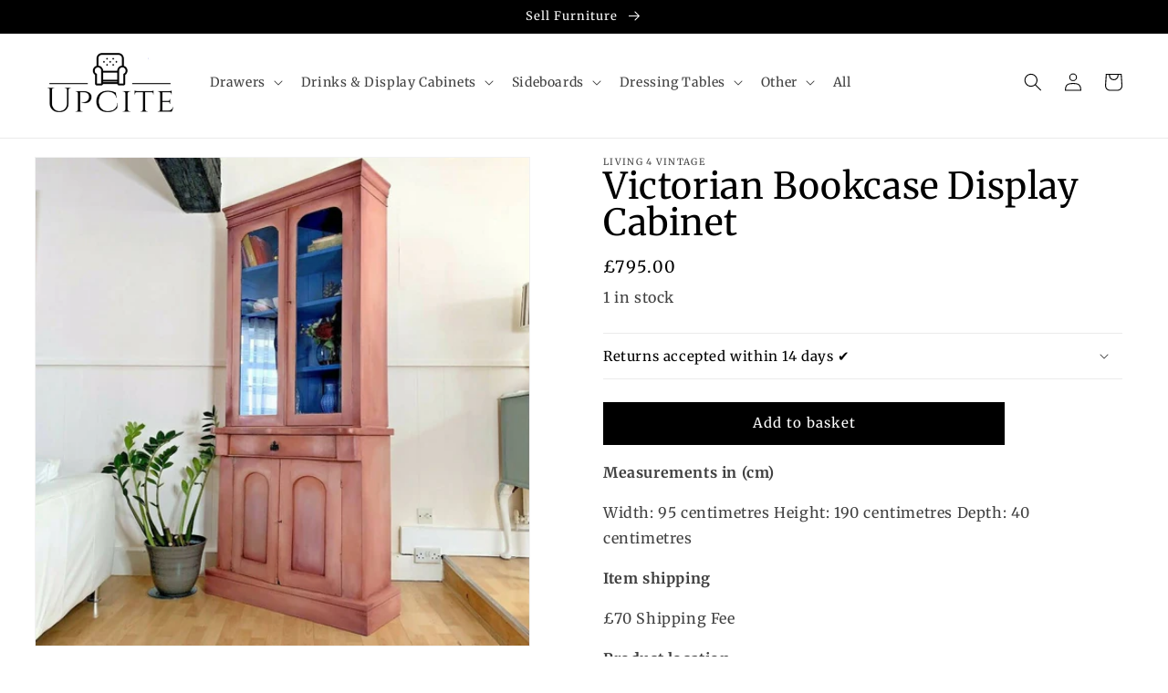

--- FILE ---
content_type: text/html; charset=utf-8
request_url: https://sp-seller.webkul.com/index.php?p=ajax_seller_profile_tag&callback=getAllConfigDetails&shop=upcite-1033.myshopify.com&main_id_product=6757006999685&show_seller_info=0&request_arr%5B%5D=sellProfileCallback&request_arr%5B%5D=CutomeFieldDetailCallback&request_arr%5B%5D=getMinPurchaseQuantity&_=1769152435712
body_size: 568
content:
getAllConfigDetails({"getreviews":false,"sellProfileCallback":{"active":1,"sp_store_id":2389448,"sp_store_name":"Living 4 Vintage","store_name_handle":"living-4-vintage","main_id_shop":44206,"review":null,"total_review":0,"start_color":"FF0000","end_color":"000000","url_type":"/","seller_profile_type":1,"with_collection":1,"advance_feedback_option_status":0,"logo":"https://shopify-digital-delivery.s3.amazonaws.com/store_logo/2389448/zKagV4OhNW.jpg","shop_logo":"","labels":{"Sold By":"Seller - "},"has_sp_page":703201149312,"store_front_url":false},"activeCustomerCallback":false,"badges":false,"getPayWhatYouWantStatus":false,"getPostcodeWiseShipping":false,"getMultipleShippingOnProductPage":false,"AllowCountrOriginOnProduct":false,"sellerProduct":true,"CutomeFieldDetailCallback":{"prod_field_value":[{"display_name":"Measurements in (cm)","custom_value":"Width: 95 centimetres Height: 190 centimetres Depth: 40 centimetres"},{"display_name":"Item location","custom_value":"Newhaven"},{"display_name":"Item shipping","custom_value":"£70 Shipping Fee"}]}})

--- FILE ---
content_type: text/javascript
request_url: https://upcite.co.uk/cdn/shop/t/70/assets/edd_collection_msg.js?v=105919834767070965731721966949
body_size: 546
content:
var edd_collection_msg=[{is_instock:"2",preview_design:{animation_class:"no_effect",preview_design:"set",highlight_color:"not_set",color:"#000",border:"#000000",font_size:"16",text_align:"unset",text_transform:"unset",font_weight:"unset",font_style:"unset",background_option:"color",background:"#ffffff",padding:"10px 10px 10px 10px "},message:'<div style="text-align:center;" class="" theme_primary_clr="#000000"><div style="text-align: left;"><a href="https://upcite.co.uk/pages/shipping-estimate" target="_blank" style="background-color: rgb(255, 255, 255); color: rgb(35, 82, 124); outline: 0px; text-transform: none;"><u><font color="#000000">Estimated shipping</font></u></a></div> <span class="template_order" style="display: inline-flex; width: 100%;"><span class="li_border" style="float: left; position: relative; list-style: none;text-align: center; width: 33%;"><svg xmlns="http://www.w3.org/2000/svg" class="sb_steps_svg_icon" style=" fill: currentColor;  width: 45px; height: 45px; background:#ffffff;   padding: 7px; display: inline-block;color:#000000; font-size: 20px;" width="16" height="16" fill="currentColor" viewBox="0 0 16 16"> <path d="M11.354 6.354a.5.5 0 0 0-.708-.708L8 8.293 6.854 7.146a.5.5 0 1 0-.708.708l1.5 1.5a.5.5 0 0 0 .708 0l3-3z"></path> <path d="M.5 1a.5.5 0 0 0 0 1h1.11l.401 1.607 1.498 7.985A.5.5 0 0 0 4 12h1a2 2 0 1 0 0 4 2 2 0 0 0 0-4h7a2 2 0 1 0 0 4 2 2 0 0 0 0-4h1a.5.5 0 0 0 .491-.408l1.5-8A.5.5 0 0 0 14.5 3H2.89l-.405-1.621A.5.5 0 0 0 2 1H.5zm3.915 10L3.102 4h10.796l-1.313 7h-8.17zM6 14a1 1 0 1 1-2 0 1 1 0 0 1 2 0zm7 0a1 1 0 1 1-2 0 1 1 0 0 1 2 0z"></path> </svg><br><span> Order placed</span><br>Today</span><span class="li_border" style="float: left; position: relative; list-style: none;text-align: center; width: 33%;"><svg class="sb_steps_svg_icon" style=" color: #000000; font-size: 20px; fill: currentColor; width: 45px; height: 45px; background:#ffffff;    padding: 7px; display: inline-block;" xmlns="http://www.w3.org/2000/svg" viewBox="0 0 512 512"> <path fill="var(--ci-primary-color, currentColor)" d="M441.885,141.649A32.028,32.028,0,0,0,415.669,128H336V80a32.036,32.036,0,0,0-32-32H48A32.036,32.036,0,0,0,16,80V408H69.082a67.982,67.982,0,0,0,133.836,0H309.082a67.982,67.982,0,0,0,133.836,0H496V226.522a23.882,23.882,0,0,0-4.338-13.763ZM47.98,80H304V256H48ZM136,432a36,36,0,1,1,36-36A36.04,36.04,0,0,1,136,432Zm240,0a36,36,0,1,1,36-36A36.04,36.04,0,0,1,376,432Zm88-56H440.994a68,68,0,0,0-129.988,0H200.994a68,68,0,0,0-129.988,0H48V288H464Zm0-120H336V160h79.669L464,229.044Z" class="ci-primary"></path> </svg><br><span> Item shipped</span><br><span> {min_lead_days,4} </span></span><span class="li_border_1" style="float: left; position: relative; list-style: none;text-align: center; width: 33%;"><svg xmlns="http://www.w3.org/2000/svg" width="24" height="24" viewBox="0 0 24 24" class="sb_steps_svg_icon" style="color: #000000; font-size: 20px;fill: currentColor;  width: 45px; height: 45px; background:#ffffff;   padding: 7px; display: inline-block;"><path d="M12 0c-5.522 0-10 4.395-10 9.815 0 5.505 4.375 9.268 10 14.185 5.625-4.917 10-8.68 10-14.185 0-5.42-4.478-9.815-10-9.815zm0 18c-4.419 0-8-3.582-8-8s3.581-8 8-8 8 3.582 8 8-3.581 8-8 8zm5-9.585l-5.708 5.627-3.706-3.627 1.414-1.415 2.291 2.213 4.295-4.213 1.414 1.415z"></path></svg> <br><span> Arrived!</span><br><span> {max_lead_days,10} </span></span>  </span></div>',location_enable:"0",location_id:"not_set",location_list:"not_set",zipcode_enable:"0",is_enable:"1",additional_option:"not_set",zipcode_list:"not_set",check_rule_for:"268733513861",country_code:"all_country"}];
//# sourceMappingURL=/cdn/shop/t/70/assets/edd_collection_msg.js.map?v=105919834767070965731721966949
